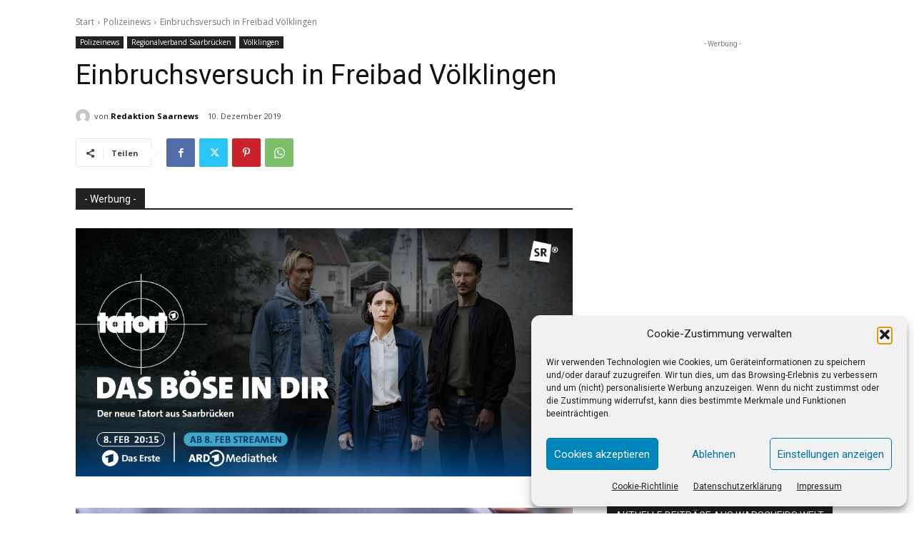

--- FILE ---
content_type: text/html; charset=utf-8
request_url: https://www.google.com/recaptcha/api2/aframe
body_size: 268
content:
<!DOCTYPE HTML><html><head><meta http-equiv="content-type" content="text/html; charset=UTF-8"></head><body><script nonce="MDPFFsXZIIyaRAaTSOVXug">/** Anti-fraud and anti-abuse applications only. See google.com/recaptcha */ try{var clients={'sodar':'https://pagead2.googlesyndication.com/pagead/sodar?'};window.addEventListener("message",function(a){try{if(a.source===window.parent){var b=JSON.parse(a.data);var c=clients[b['id']];if(c){var d=document.createElement('img');d.src=c+b['params']+'&rc='+(localStorage.getItem("rc::a")?sessionStorage.getItem("rc::b"):"");window.document.body.appendChild(d);sessionStorage.setItem("rc::e",parseInt(sessionStorage.getItem("rc::e")||0)+1);localStorage.setItem("rc::h",'1769381217221');}}}catch(b){}});window.parent.postMessage("_grecaptcha_ready", "*");}catch(b){}</script></body></html>